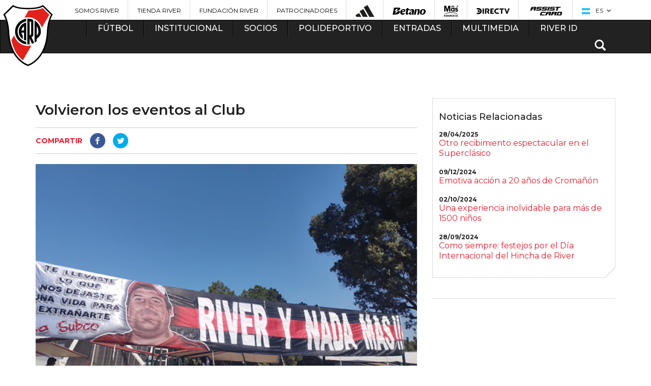

--- FILE ---
content_type: text/html; charset=utf-8
request_url: https://www.google.com/recaptcha/api2/aframe
body_size: -84
content:
<!DOCTYPE HTML><html><head><meta http-equiv="content-type" content="text/html; charset=UTF-8"></head><body><script nonce="gGB3HLekL7BVRCN2egX9_A">/** Anti-fraud and anti-abuse applications only. See google.com/recaptcha */ try{var clients={'sodar':'https://pagead2.googlesyndication.com/pagead/sodar?'};window.addEventListener("message",function(a){try{if(a.source===window.parent){var b=JSON.parse(a.data);var c=clients[b['id']];if(c){var d=document.createElement('img');d.src=c+b['params']+'&rc='+(localStorage.getItem("rc::a")?sessionStorage.getItem("rc::b"):"");window.document.body.appendChild(d);sessionStorage.setItem("rc::e",parseInt(sessionStorage.getItem("rc::e")||0)+1);localStorage.setItem("rc::h",'1770142780993');}}}catch(b){}});window.parent.postMessage("_grecaptcha_ready", "*");}catch(b){}</script></body></html>